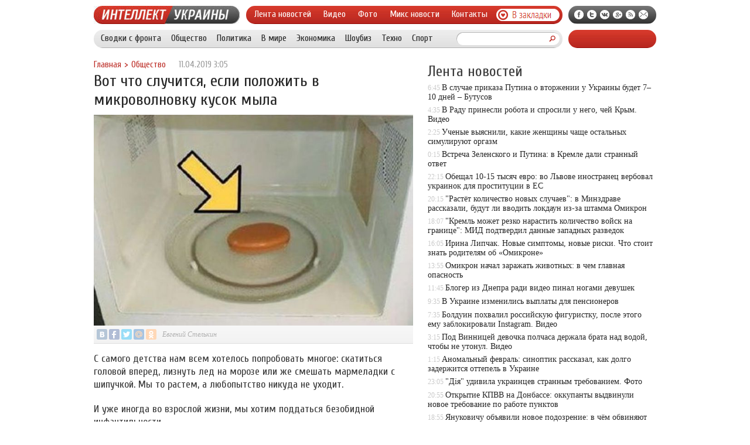

--- FILE ---
content_type: text/html; charset=UTF-8
request_url: http://intell.in.ua/vot-chto-sluchitsya-esli-polozhit-v-mikro/
body_size: 8186
content:
<!DOCTYPE html PUBLIC "-//W3C//DTD XHTML 1.0 Transitional//EN" "http://www.w3.org/TR/xhtml1/DTD/xhtml1-transitional.dtd">
<html xmlns="http://www.w3.org/1999/xhtml">
<head>
<meta http-equiv="Content-Type" content="text/html; charset=utf-8" />

<title>Вот что случится, если положить в микроволновку кусок мыла</title>
<meta name="description" content="С самого детства нам всем хотелось попробовать многое: скатиться головой вперед, лизнуть лед на морозе или же смешать мармеладки с шипучкой. Мы то растем, а любопытство никуда не уходит. И уже иногда во взрослой жизни, мы хотим поддаться безобидной инфантильности." />

<link rel="Shortcut Icon" href="http://intell.in.ua/favicon.ico" type="image/x-icon" />
<link rel="alternate" type="application/rss+xml" title="Интеллект Украины - RSS" href="http://intell.in.ua/feed/" />
<link rel="stylesheet" href="http://intell.in.ua/wp-content/themes/ato/style.css" type="text/css" />
<script src="//ajax.googleapis.com/ajax/libs/jquery/2.1.4/jquery.min.js"></script>
<link href='http://fonts.googleapis.com/css?family=Cuprum:400,400italic&subset=cyrillic' rel='stylesheet' type='text/css'>
<script src="http://intell.in.ua/jquery.lockfixed.min.js"></script><meta name='robots' content='max-image-preview:large' />
<style id='classic-theme-styles-inline-css' type='text/css'>
/*! This file is auto-generated */
.wp-block-button__link{color:#fff;background-color:#32373c;border-radius:9999px;box-shadow:none;text-decoration:none;padding:calc(.667em + 2px) calc(1.333em + 2px);font-size:1.125em}.wp-block-file__button{background:#32373c;color:#fff;text-decoration:none}
</style>
<style id='global-styles-inline-css' type='text/css'>
body{--wp--preset--color--black: #000000;--wp--preset--color--cyan-bluish-gray: #abb8c3;--wp--preset--color--white: #ffffff;--wp--preset--color--pale-pink: #f78da7;--wp--preset--color--vivid-red: #cf2e2e;--wp--preset--color--luminous-vivid-orange: #ff6900;--wp--preset--color--luminous-vivid-amber: #fcb900;--wp--preset--color--light-green-cyan: #7bdcb5;--wp--preset--color--vivid-green-cyan: #00d084;--wp--preset--color--pale-cyan-blue: #8ed1fc;--wp--preset--color--vivid-cyan-blue: #0693e3;--wp--preset--color--vivid-purple: #9b51e0;--wp--preset--gradient--vivid-cyan-blue-to-vivid-purple: linear-gradient(135deg,rgba(6,147,227,1) 0%,rgb(155,81,224) 100%);--wp--preset--gradient--light-green-cyan-to-vivid-green-cyan: linear-gradient(135deg,rgb(122,220,180) 0%,rgb(0,208,130) 100%);--wp--preset--gradient--luminous-vivid-amber-to-luminous-vivid-orange: linear-gradient(135deg,rgba(252,185,0,1) 0%,rgba(255,105,0,1) 100%);--wp--preset--gradient--luminous-vivid-orange-to-vivid-red: linear-gradient(135deg,rgba(255,105,0,1) 0%,rgb(207,46,46) 100%);--wp--preset--gradient--very-light-gray-to-cyan-bluish-gray: linear-gradient(135deg,rgb(238,238,238) 0%,rgb(169,184,195) 100%);--wp--preset--gradient--cool-to-warm-spectrum: linear-gradient(135deg,rgb(74,234,220) 0%,rgb(151,120,209) 20%,rgb(207,42,186) 40%,rgb(238,44,130) 60%,rgb(251,105,98) 80%,rgb(254,248,76) 100%);--wp--preset--gradient--blush-light-purple: linear-gradient(135deg,rgb(255,206,236) 0%,rgb(152,150,240) 100%);--wp--preset--gradient--blush-bordeaux: linear-gradient(135deg,rgb(254,205,165) 0%,rgb(254,45,45) 50%,rgb(107,0,62) 100%);--wp--preset--gradient--luminous-dusk: linear-gradient(135deg,rgb(255,203,112) 0%,rgb(199,81,192) 50%,rgb(65,88,208) 100%);--wp--preset--gradient--pale-ocean: linear-gradient(135deg,rgb(255,245,203) 0%,rgb(182,227,212) 50%,rgb(51,167,181) 100%);--wp--preset--gradient--electric-grass: linear-gradient(135deg,rgb(202,248,128) 0%,rgb(113,206,126) 100%);--wp--preset--gradient--midnight: linear-gradient(135deg,rgb(2,3,129) 0%,rgb(40,116,252) 100%);--wp--preset--font-size--small: 13px;--wp--preset--font-size--medium: 20px;--wp--preset--font-size--large: 36px;--wp--preset--font-size--x-large: 42px;--wp--preset--spacing--20: 0.44rem;--wp--preset--spacing--30: 0.67rem;--wp--preset--spacing--40: 1rem;--wp--preset--spacing--50: 1.5rem;--wp--preset--spacing--60: 2.25rem;--wp--preset--spacing--70: 3.38rem;--wp--preset--spacing--80: 5.06rem;--wp--preset--shadow--natural: 6px 6px 9px rgba(0, 0, 0, 0.2);--wp--preset--shadow--deep: 12px 12px 50px rgba(0, 0, 0, 0.4);--wp--preset--shadow--sharp: 6px 6px 0px rgba(0, 0, 0, 0.2);--wp--preset--shadow--outlined: 6px 6px 0px -3px rgba(255, 255, 255, 1), 6px 6px rgba(0, 0, 0, 1);--wp--preset--shadow--crisp: 6px 6px 0px rgba(0, 0, 0, 1);}:where(.is-layout-flex){gap: 0.5em;}:where(.is-layout-grid){gap: 0.5em;}body .is-layout-flex{display: flex;}body .is-layout-flex{flex-wrap: wrap;align-items: center;}body .is-layout-flex > *{margin: 0;}body .is-layout-grid{display: grid;}body .is-layout-grid > *{margin: 0;}:where(.wp-block-columns.is-layout-flex){gap: 2em;}:where(.wp-block-columns.is-layout-grid){gap: 2em;}:where(.wp-block-post-template.is-layout-flex){gap: 1.25em;}:where(.wp-block-post-template.is-layout-grid){gap: 1.25em;}.has-black-color{color: var(--wp--preset--color--black) !important;}.has-cyan-bluish-gray-color{color: var(--wp--preset--color--cyan-bluish-gray) !important;}.has-white-color{color: var(--wp--preset--color--white) !important;}.has-pale-pink-color{color: var(--wp--preset--color--pale-pink) !important;}.has-vivid-red-color{color: var(--wp--preset--color--vivid-red) !important;}.has-luminous-vivid-orange-color{color: var(--wp--preset--color--luminous-vivid-orange) !important;}.has-luminous-vivid-amber-color{color: var(--wp--preset--color--luminous-vivid-amber) !important;}.has-light-green-cyan-color{color: var(--wp--preset--color--light-green-cyan) !important;}.has-vivid-green-cyan-color{color: var(--wp--preset--color--vivid-green-cyan) !important;}.has-pale-cyan-blue-color{color: var(--wp--preset--color--pale-cyan-blue) !important;}.has-vivid-cyan-blue-color{color: var(--wp--preset--color--vivid-cyan-blue) !important;}.has-vivid-purple-color{color: var(--wp--preset--color--vivid-purple) !important;}.has-black-background-color{background-color: var(--wp--preset--color--black) !important;}.has-cyan-bluish-gray-background-color{background-color: var(--wp--preset--color--cyan-bluish-gray) !important;}.has-white-background-color{background-color: var(--wp--preset--color--white) !important;}.has-pale-pink-background-color{background-color: var(--wp--preset--color--pale-pink) !important;}.has-vivid-red-background-color{background-color: var(--wp--preset--color--vivid-red) !important;}.has-luminous-vivid-orange-background-color{background-color: var(--wp--preset--color--luminous-vivid-orange) !important;}.has-luminous-vivid-amber-background-color{background-color: var(--wp--preset--color--luminous-vivid-amber) !important;}.has-light-green-cyan-background-color{background-color: var(--wp--preset--color--light-green-cyan) !important;}.has-vivid-green-cyan-background-color{background-color: var(--wp--preset--color--vivid-green-cyan) !important;}.has-pale-cyan-blue-background-color{background-color: var(--wp--preset--color--pale-cyan-blue) !important;}.has-vivid-cyan-blue-background-color{background-color: var(--wp--preset--color--vivid-cyan-blue) !important;}.has-vivid-purple-background-color{background-color: var(--wp--preset--color--vivid-purple) !important;}.has-black-border-color{border-color: var(--wp--preset--color--black) !important;}.has-cyan-bluish-gray-border-color{border-color: var(--wp--preset--color--cyan-bluish-gray) !important;}.has-white-border-color{border-color: var(--wp--preset--color--white) !important;}.has-pale-pink-border-color{border-color: var(--wp--preset--color--pale-pink) !important;}.has-vivid-red-border-color{border-color: var(--wp--preset--color--vivid-red) !important;}.has-luminous-vivid-orange-border-color{border-color: var(--wp--preset--color--luminous-vivid-orange) !important;}.has-luminous-vivid-amber-border-color{border-color: var(--wp--preset--color--luminous-vivid-amber) !important;}.has-light-green-cyan-border-color{border-color: var(--wp--preset--color--light-green-cyan) !important;}.has-vivid-green-cyan-border-color{border-color: var(--wp--preset--color--vivid-green-cyan) !important;}.has-pale-cyan-blue-border-color{border-color: var(--wp--preset--color--pale-cyan-blue) !important;}.has-vivid-cyan-blue-border-color{border-color: var(--wp--preset--color--vivid-cyan-blue) !important;}.has-vivid-purple-border-color{border-color: var(--wp--preset--color--vivid-purple) !important;}.has-vivid-cyan-blue-to-vivid-purple-gradient-background{background: var(--wp--preset--gradient--vivid-cyan-blue-to-vivid-purple) !important;}.has-light-green-cyan-to-vivid-green-cyan-gradient-background{background: var(--wp--preset--gradient--light-green-cyan-to-vivid-green-cyan) !important;}.has-luminous-vivid-amber-to-luminous-vivid-orange-gradient-background{background: var(--wp--preset--gradient--luminous-vivid-amber-to-luminous-vivid-orange) !important;}.has-luminous-vivid-orange-to-vivid-red-gradient-background{background: var(--wp--preset--gradient--luminous-vivid-orange-to-vivid-red) !important;}.has-very-light-gray-to-cyan-bluish-gray-gradient-background{background: var(--wp--preset--gradient--very-light-gray-to-cyan-bluish-gray) !important;}.has-cool-to-warm-spectrum-gradient-background{background: var(--wp--preset--gradient--cool-to-warm-spectrum) !important;}.has-blush-light-purple-gradient-background{background: var(--wp--preset--gradient--blush-light-purple) !important;}.has-blush-bordeaux-gradient-background{background: var(--wp--preset--gradient--blush-bordeaux) !important;}.has-luminous-dusk-gradient-background{background: var(--wp--preset--gradient--luminous-dusk) !important;}.has-pale-ocean-gradient-background{background: var(--wp--preset--gradient--pale-ocean) !important;}.has-electric-grass-gradient-background{background: var(--wp--preset--gradient--electric-grass) !important;}.has-midnight-gradient-background{background: var(--wp--preset--gradient--midnight) !important;}.has-small-font-size{font-size: var(--wp--preset--font-size--small) !important;}.has-medium-font-size{font-size: var(--wp--preset--font-size--medium) !important;}.has-large-font-size{font-size: var(--wp--preset--font-size--large) !important;}.has-x-large-font-size{font-size: var(--wp--preset--font-size--x-large) !important;}
.wp-block-navigation a:where(:not(.wp-element-button)){color: inherit;}
:where(.wp-block-post-template.is-layout-flex){gap: 1.25em;}:where(.wp-block-post-template.is-layout-grid){gap: 1.25em;}
:where(.wp-block-columns.is-layout-flex){gap: 2em;}:where(.wp-block-columns.is-layout-grid){gap: 2em;}
.wp-block-pullquote{font-size: 1.5em;line-height: 1.6;}
</style>
<script type="text/javascript" id="wp-postviews-cache-js-extra">
/* <![CDATA[ */
var viewsCacheL10n = {"admin_ajax_url":"http:\/\/intell.in.ua\/wp-admin\/admin-ajax.php","post_id":"117170"};
/* ]]> */
</script>
<script type="text/javascript" src="http://intell.in.ua/wp-content/plugins/post-views-counter-x/postviews-cache.js?ver=6.5.5" id="wp-postviews-cache-js"></script>
<link rel="canonical" href="http://intell.in.ua/vot-chto-sluchitsya-esli-polozhit-v-mikro/" />
<link rel="alternate" type="application/json+oembed" href="http://intell.in.ua/wp-json/oembed/1.0/embed?url=http%3A%2F%2Fintell.in.ua%2Fvot-chto-sluchitsya-esli-polozhit-v-mikro%2F" />
<link rel="alternate" type="text/xml+oembed" href="http://intell.in.ua/wp-json/oembed/1.0/embed?url=http%3A%2F%2Fintell.in.ua%2Fvot-chto-sluchitsya-esli-polozhit-v-mikro%2F&#038;format=xml" />
</head>


<body>
<div class="meko">

<div class="header">
	<div class="line1">
		<div class="ilogo"><a href="http://intell.in.ua/"><img src="http://intell.in.ua/pic/logo.jpg" width="249" height="31" alt="Интеллект Украины" /></a></div>
		<div class="imenu1">
			<div class="lentas">
			<ul>
				<li><a href="http://intell.in.ua/">Лента новостей</a></li>
				<li><a href="http://intell.in.ua/video/">Видео</a></li>
				<li><a href="http://intell.in.ua/foto/">Фото</a></li>
				<li><a href="http://intell.in.ua/novosti/">Микс новости</a></li>
				<li><a href="http://intell.in.ua/3449-contact/">Контакты</a></li>
			</ul>
			</div>
			<div class="zaklad">
				<a onclick="alert('Чтобы добавить сайт в закладки, нажмите комбинацию клавиш Ctrl+D');return false;" href="#"><img src="http://intell.in.ua/pic/zakladki.png" width="108" height="21" alt="Добавить в закладки" /></a>
			</div>
		</div>
		<!--noindex-->
		<div class="isoc">
		<ul>
			<li><a href="http://intell.in.ua/red.php?https://www.facebook.com/intellectua" rel="nofollow" target="_blank"><img src="http://intell.in.ua/pic/sfb.png" width="16" height="16" /></a></li>
			<li><a href="http://intell.in.ua/red.php?https://twitter.com/intell_in_ua" rel="nofollow" target="_blank"><img src="http://intell.in.ua/pic/stw.png" width="16" height="16" /></a></li>
			<li><a href="http://intell.in.ua/red.php?https://vk.com/intell_in_ua" rel="nofollow" target="_blank"><img src="http://intell.in.ua/pic/svk.png" width="16" height="16" /></a></li>
			<li><a href=""><img src="http://intell.in.ua/pic/sgoo.png" width="16" height="16" /></a></li>
			<li><a href="http://intell.in.ua/feed/"><img src="http://intell.in.ua/pic/srss.png" width="16" height="16" /></a></li>
			<li><img src="http://intell.in.ua/pic/smail.png" width="16" height="16" /></li>
		</ul>
		</div>
		<!--/noindex-->
	</div>
	<div class="line2">
		<div class="menuha">
			<div class="samomenu">
			<ul>
				<li><a href="http://intell.in.ua/svodki-s-fronta/">Сводки с фронта</a></li>
				<li><a href="http://intell.in.ua/obshhestvo/">Общество</a></li>
				<li><a href="http://intell.in.ua/politika/">Политика</a></li>
				<li><a href="http://intell.in.ua/v-mire/">В мире</a></li>
				<li><a href="http://intell.in.ua/ekonomika/">Экономика</a></li>
				<li><a href="http://intell.in.ua/shou-biz/">Шоубиз</a></li>
				<li><a href="http://intell.in.ua/techno/">Техно</a></li>
				<li><a href="http://intell.in.ua/sport/">Спорт</a></li>
			</ul>
			</div>
			<div class="poiska">
				<form method="get" id="searchform" action="/index.php">
				<div class="search">
					<div class="searchbg"><input type="text" name="s" id="s" size="30" value="" /></div>
					<div class="searchbtn"><input type="submit" class="searchsubmit" value="" /></div>
				</div>
				</form>
			</div>
		</div>
		<div class="tellnews"></div>
	</div>
</div>

<div class="container">
<div class="mainco2">
	
	
		<div class="krotime">
			<div class="hleb"><div id="breadcrumb"><ul><li><a href="http://intell.in.ua">Главная</a></li><li>&gt;</li><li><a href="http://intell.in.ua/obshhestvo/">Общество</a></li></ul></div></div>
			<div class="times">11.04.2019 3:05</div>
		</div>	
		<div class="zagolovok"><h1>Вот что случится, если положить в микроволновку кусок мыла</h1></div>
		
		
																<div class="kise"><img src="http://intell.in.ua/wp-content/uploads/2019/04/1554715092_28.jpg" alt="Вот что случится, если положить в микроволновку кусок мыла" title="Вот что случится, если положить в микроволновку кусок мыла" /></div>
						<div class="socpost2">
						<div class="soliner"><div id="delilka">
	<img src="http://intell.in.ua/wp-content/themes/ato/modules/soc/vk.png" width="18" height="18" title="Поделиться ссылкой ВКонтакте" style="cursor:pointer;" onclick="window.open('http://vkontakte.ru/share.php?url=http://intell.in.ua/vot-chto-sluchitsya-esli-polozhit-v-mikro/','gener','width=500,height=400,top='+((screen.height-400)/2)+',left='+((screen.width-500)/2)+',toolbar=no,location=no,directories=no,status=no,menubar=no,scrollbars=no,resizable=no')" />
	<img src="http://intell.in.ua/wp-content/themes/ato/modules/soc/fb.png" width="18" height="18" title="Поделиться ссылкой в Facebook" style="cursor:pointer;" onclick="window.open('http://www.facebook.com/sharer.php?u=http://intell.in.ua/vot-chto-sluchitsya-esli-polozhit-v-mikro/','gener','width=500,height=400,top='+((screen.height-400)/2)+',left='+((screen.width-500)/2)+',toolbar=no,location=no,directories=no,status=no,menubar=no,scrollbars=no,resizable=no')" />
	<a href="http://intell.in.ua/red.php?http://twitter.com/home?status=Вот что случится, если положить в микроволновку кусок мыла - http://intell.in.ua/vot-chto-sluchitsya-esli-polozhit-v-mikro/" target="_blank" rel="nofollow"><img src="http://intell.in.ua/wp-content/themes/ato/modules/soc/tw.png" width="18" height="18" title="Поделиться ссылкой в Twitter" /></a>
	<img src="http://intell.in.ua/wp-content/themes/ato/modules/soc/mm.png" width="18" height="18" title="Поделиться ссылкой в Моем Мире" style="cursor:pointer;" onclick="window.open('http://connect.mail.ru/share?share_url=http://intell.in.ua/vot-chto-sluchitsya-esli-polozhit-v-mikro/','gener','width=512,height=332,top='+((screen.height-332)/2)+',left='+((screen.width-512)/2)+',toolbar=no,location=no,directories=no,status=no,menubar=no,scrollbars=no,resizable=no')" />
	<img src="http://intell.in.ua/wp-content/themes/ato/modules/soc/od.png" width="18" height="18" title="Поделиться ссылкой в Одноклассниках" style="cursor:pointer;" onclick="window.open('http://www.odnoklassniki.ru/dk?st.cmd=addShare&st.s=0&st._surl==http://intell.in.ua/vot-chto-sluchitsya-esli-polozhit-v-mikro/','gener','width=580,height=420,top='+((screen.height-420)/2)+',left='+((screen.width-580)/2)+',toolbar=no,location=no,directories=no,status=no,menubar=no,scrollbars=no,resizable=no')" />
</div></div>
						<div class="autname2">Евгений Стелькин</div>
						<div class="sourcer"></div>
						</div>
						<div class="ccont2"><p>С самого детства нам всем хотелось попробовать многое: скатиться головой вперед, лизнуть лед на морозе или же смешать мармеладки с шипучкой. Мы то растем, а любопытство никуда не уходит.</p>
<p>И уже иногда во взрослой жизни, мы хотим поддаться безобидной инфантильности.</p>
<p>Вот думали ли вы, а что станет с мылом, если его положить в микроволновку?</p>
<p>Но вы представить не можете, какой результат будет. Он может оказаться, даже очень полезным.</p>
<p>Если вы хотите занять себя и своего ребенка, то берите мыло и в микроволновку его. Поставьте таймер на 2 минуты и ждите!</p>
<p>Через 15 секунд вы начнете замечать, что мыло начнет меняться (деформироваться).</p>
<p>С каждой секундой все больше и больше вы будете замечать, как мыло приобретает другую форму. И уже через 2 минуты вы увидите в своей микроволновке огромное облако.</p>
<p>А весь секрет в том, что в мыле содержатся пузырьки воздуха. При нагревании они начинают увеличиваться в размерах, заставляя расти само мыло.</p>
<p><!--noindex--><a href="http://intell.in.ua/red.php?https://from-ua.com/news/487665-vot-chto-sluchitsya-esli-polozhit-v-mikrovolnovku-kusok-mila.html" rel="nofollow" target="_blank">Источник</a><!--/noindex--></p>
</div>
							
	
		
	
			<div id="kovka">
				<div id="kupala">
				<div class="gorea"><p>Рекомендовано к прочтению</p></div>
				<ul>
								<li><a href="http://intell.in.ua/praktichnist-i-stil-slyusarniy-dvotu/">Практичність і стиль: слюсарний двотумбовий верстак</a></li>
								<li><a href="http://intell.in.ua/bezramnoe-osteklenie-balkona-sovrem/">Безрамное остекление балкона - современный стиль и комфорт</a></li>
								<li><a href="http://intell.in.ua/kisorodni-shlangi-kiv-nadiynist-ta/">Кисородні шланги Київ – надійність та якість для безпеки роботи</a></li>
								<li><a href="http://intell.in.ua/noviy-gazoviy-balon-nadiynis/">Купити новий газовий балон – надійність та безпека для вашого дому та бізнесу</a></li>
								<li><a href="http://intell.in.ua/audi-q5-history-features-and-technical-specifications-of-the-premium-crossover/">Audi Q5: History, Features, and Technical Specifications of the Premium Crossover</a></li>
							
				</ul>
				</div>
				
				<div class="lorena">
	<div id="mpahright">
										<div class="pokus">
						<div class="ouzaf"><a href="http://intell.in.ua/v-radu-prinesli-robota-i-sprosili-u-neg/"><img src="http://intell.in.ua/wp-content/plugins/img-in-post/nopic.jpg" width="300" height="200" /></a></div>
						<div class="potia"><span>4:35</span> <a href="http://intell.in.ua/v-radu-prinesli-robota-i-sprosili-u-neg/">В Раду принесли робота и спросили у него, чей Крым. Видео</a></div>
		</div>
					</div>
				
				</div>
			</div>	
			

		


<div style="margin-bottom:10px;margin-top:-10px;margin-left:0px;clear:both;font-size:11px;background-color:#f7f7f7;color:#c2c2c2;padding-bottom:1px;padding-top:8px;position:relative;border-radius:3px;overflow:hidden;padding-left:10px;padding-right:10px;padding-bottom:8px;">
<a href="http://intell.in.ua/4362-novost-o-pozhare-v-mytishhi/" style="color:#c2c2c2;text-decoration:none;font-size:11px;">Новость о пожаре в Мытищи</a>
<a href="http://intell.in.ua/4261-kak-organizovat-turisticheskij-poxod/" style="color:#c2c2c2;text-decoration:none;font-size:11px;">Как организовать туристический поход</a>
<a href="http://intell.in.ua/4260-progulki-na-vodnom-transporte/" style="color:#c2c2c2;text-decoration:none;font-size:11px;">Прогулки на водном транспорте</a>
<a href="http://intell.in.ua/4254-chto-takoe-profnastil/" style="color:#c2c2c2;text-decoration:none;font-size:11px;">Что такое профнастил?</a>
<a href="http://intell.in.ua/4246-osobennosti-plastikovyx-okon-dlya-delovogo-ofisa/" style="color:#c2c2c2;text-decoration:none;font-size:11px;">Особенности пластиковых окон для делового офиса</a>
</div>



	</div>





<div class="sidebarz">

	<div class="reado2"><p>Лента новостей</p></div>
	<div class="lemto">
	<ul>
				<li><span>6:45</span> <a href="http://intell.in.ua/v-sluchae-prikaza-putina-o-vtorzhenii-u-u/">В случае приказа Путина о вторжении у Украины будет 7–10 дней – Бутусов</a></li>
				<li><span>4:35</span> <a href="http://intell.in.ua/v-radu-prinesli-robota-i-sprosili-u-neg/">В Раду принесли робота и спросили у него, чей Крым. Видео</a></li>
				<li><span>2:25</span> <a href="http://intell.in.ua/uchenye-vyyasnili-kakie-zhenshhiny-chashhe-os/">Ученые выяснили, какие женщины чаще остальных симулируют оргазм</a></li>
				<li><span>0:15</span> <a href="http://intell.in.ua/vstrecha-zelenskogo-i-putina-v-kremle-d/">Встреча Зеленского и Путина: в Кремле дали странный ответ</a></li>
				<li><span>22:15</span> <a href="http://intell.in.ua/obeshhal-10-15-tysyach-evro-vo-lvove-inostran/">Обещал 10-15 тысяч евро: во Львове иностранец вербовал украинок для проституции в ЕС</a></li>
				<li><span>20:15</span> <a href="http://intell.in.ua/rastyot-kolichestvo-novykh-sluchaev-v-mi/">"Растёт количество новых случаев": в Минздраве рассказали, будут ли вводить локдаун из-за штамма Омикрон</a></li>
				<li><span>18:07</span> <a href="http://intell.in.ua/kreml-mozhet-rezko-narastit-koliches/">"Кремль может резко нарастить количество войск на границе": МИД подтвердил данные западных разведок</a></li>
				<li><span>16:05</span> <a href="http://intell.in.ua/irina-lipchak-novye-simptomy-novye-ris/">Ирина Липчак. Новые симптомы, новые риски. Что стоит знать родителям об «Омикроне»</a></li>
				<li><span>13:55</span> <a href="http://intell.in.ua/omikron-nachal-zarazhat-zhivotnykh-v-chem/">Омикрон начал заражать животных: в чем главная опасность</a></li>
				<li><span>11:45</span> <a href="http://intell.in.ua/bloger-iz-dnepra-radi-video-pinal-noga/">Блогер из Днепра ради видео пинал ногами девушек</a></li>
				<li><span>9:35</span> <a href="http://intell.in.ua/v-ukraine-izmenilis-vyplaty-dlya-pens/">В Украине изменились выплаты для пенсионеров</a></li>
				<li><span>7:35</span> <a href="http://intell.in.ua/bolduin-pokhvalil-rossiyskuyu-figuris/">Болдуин похвалил российскую фигуристку, после этого ему заблокировали Instagram. Видео</a></li>
				<li><span>3:15</span> <a href="http://intell.in.ua/pod-vinnicey-devochka-polchasa-derzhala/">Под Винницей девочка полчаса держала брата над водой, чтобы не утонул. Видео</a></li>
				<li><span>1:15</span> <a href="http://intell.in.ua/anomalnyy-fevral-sinoptik-rasskaz/">Аномальный февраль: синоптик рассказал, как долго задержится оттепель в Украине</a></li>
				<li><span>23:05</span> <a href="http://intell.in.ua/diya-udivila-ukraincev-strannym-trebo/">"Дія" удивила украинцев странным требованием. Фото</a></li>
				<li><span>20:55</span> <a href="http://intell.in.ua/otkrytie-kpvv-na-donbasse-okkupanty-v/">Открытие КПВВ на Донбассе: оккупанты выдвинули новое требование по работе пунктов</a></li>
				<li><span>18:55</span> <a href="http://intell.in.ua/yanukovichu-obyavili-novoe-podozrenie/">Януковичу объявили новое подозрение: в чём обвиняют беглого президента</a></li>
				<li><span>16:45</span> <a href="http://intell.in.ua/voennaya-pomoshh-britanii-reznikov-ras/">Военная помощь Британии - Резников рассказал, какой груз и для кого прибыл в Украину</a></li>
				<li><span>14:45</span> <a href="http://intell.in.ua/v-turcii-perevernulsya-passazhirskiy-a/">В Турции перевернулся пассажирский автобус: много пострадавших</a></li>
				<li><span>12:37</span> <a href="http://intell.in.ua/ukraincev-predupredili-chto-cena-na-sa/">Украинцев предупредили, что цена на сахар будет меняться</a></li>
			</ul>	
	</div>
	


</div>

</div>
</div>


<div class="imenu3">
	<div class="lentas">
		<ul>
			<li><a href="http://intell.in.ua/">Главная</a></li>
			<li><a href="http://intell.in.ua/svodki-s-fronta/">Сводки с фронта</a></li>
			<li><a href="http://intell.in.ua/obshhestvo/">Общество</a></li>
			<li><a href="http://intell.in.ua/politika/">Политика</a></li>
			<li><a href="http://intell.in.ua/v-mire/">В мире</a></li>
			<li><a href="http://intell.in.ua/ekonomika/">Экономика</a></li>
			<li><a href="http://intell.in.ua/shou-biz/">Шоубиз</a></li>
			<li><a href="http://intell.in.ua/video/">Видео</a></li>
			<li><a href="http://intell.in.ua/foto/">Фото</a></li>
			<li><a href="http://intell.in.ua/3449-contact/">Контакты</a></li>
			<li><a href="http://intell.in.ua/sitemap.xml">XML</a></li>
			<li><a href="http://intell.in.ua/novosti/">Новости</a></li>
			<li><a href="http://intell.in.ua/4253-indeks/">M</a></li>
		</ul>
	</div>
</div>
	
<!--noindex-->
<div id="footer">
	<div class="cops">
		<p>&copy; 2025 "Интеллект Украины". Все права защищены. Публикация материалов с сайта intell.in.ua разрешается только при наличии активной гиперссылки на intell.in.ua.</p>
	</div>
</div>
<!--/noindex-->

<!--noindex-->
<img src="https://mc.yandex.ru/watch/45954501" style="position:absolute; left:-9999px;" alt="" /><script type="text/javascript">
!function(o){o.lockfixed("#insabla",{offset:{top:20,bottom:100}})}(jQuery);
!function(o){o.lockfixed("#remaza",{offset:{top:10,bottom:100}})}(jQuery);
</script><!--/noindex-->
</body>

</html>